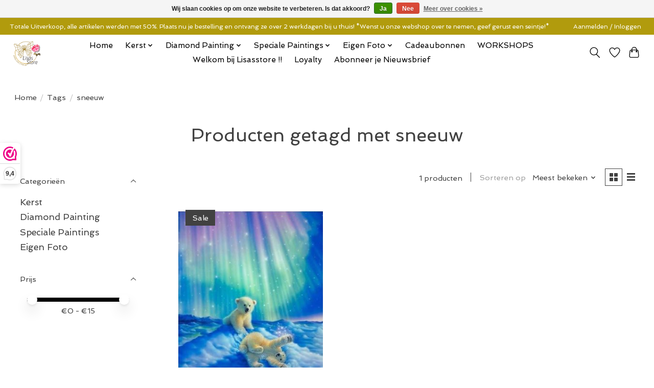

--- FILE ---
content_type: text/html;charset=utf-8
request_url: https://www.lisasstore.be/tags/sneeuw/
body_size: 10764
content:
<!DOCTYPE html>
<html lang="nl">
  <head>
    <meta charset="utf-8"/>
<!-- [START] 'blocks/head.rain' -->
<!--

  (c) 2008-2026 Lightspeed Netherlands B.V.
  http://www.lightspeedhq.com
  Generated: 21-01-2026 @ 12:28:19

-->
<link rel="canonical" href="https://www.lisasstore.be/tags/sneeuw/"/>
<link rel="alternate" href="https://www.lisasstore.be/index.rss" type="application/rss+xml" title="Nieuwe producten"/>
<link href="https://cdn.webshopapp.com/assets/cookielaw.css?2025-02-20" rel="stylesheet" type="text/css"/>
<meta name="robots" content="noodp,noydir"/>
<meta name="google-site-verification" content="UrY6fOVlD7ol6zQafeC7Os7hKuhD3Gjy2vkNp1CTA3E"/>
<meta property="og:url" content="https://www.lisasstore.be/tags/sneeuw/?source=facebook"/>
<meta property="og:site_name" content="LisasStore"/>
<meta property="og:title" content="sneeuw"/>
<meta property="og:description" content="Diamond Painting &amp; Accessoires totale uitverkoop; kom je slag slaan, alle diamond painting aan -50%"/>
<!--[if lt IE 9]>
<script src="https://cdn.webshopapp.com/assets/html5shiv.js?2025-02-20"></script>
<![endif]-->
<!-- [END] 'blocks/head.rain' -->
    <title>sneeuw - LisasStore</title>
    <meta name="description" content="Diamond Painting &amp; Accessoires totale uitverkoop; kom je slag slaan, alle diamond painting aan -50%" />
    <meta name="keywords" content="sneeuw, diamond painting, dp, losse steentjes, ronde steentjes, vierkante steentjes" />
    <meta http-equiv="X-UA-Compatible" content="IE=edge">
    <meta name="viewport" content="width=device-width, initial-scale=1">
    <meta name="apple-mobile-web-app-capable" content="yes">
    <meta name="apple-mobile-web-app-status-bar-style" content="black">
    
    <script>document.getElementsByTagName("html")[0].className += " js";</script>

    <link rel="shortcut icon" href="https://cdn.webshopapp.com/shops/338767/themes/174583/v/1328308/assets/favicon.png?20221117114238" type="image/x-icon" />
    <link href='//fonts.googleapis.com/css?family=Spinnaker:400,300,600&display=swap' rel='stylesheet' type='text/css'>
<link href='//fonts.googleapis.com/css?family=Spinnaker:400,300,600&display=swap' rel='stylesheet' type='text/css'>
    <link rel="stylesheet" href="https://cdn.webshopapp.com/assets/gui-2-0.css?2025-02-20" />
    <link rel="stylesheet" href="https://cdn.webshopapp.com/assets/gui-responsive-2-0.css?2025-02-20" />
    <link id="lightspeedframe" rel="stylesheet" href="https://cdn.webshopapp.com/shops/338767/themes/174583/assets/style.css?2025122123150520210104192718" />
    <!-- browsers not supporting CSS variables -->
    <script>
      if(!('CSS' in window) || !CSS.supports('color', 'var(--color-var)')) {var cfStyle = document.getElementById('lightspeedframe');if(cfStyle) {var href = cfStyle.getAttribute('href');href = href.replace('style.css', 'style-fallback.css');cfStyle.setAttribute('href', href);}}
    </script>
    <link rel="stylesheet" href="https://cdn.webshopapp.com/shops/338767/themes/174583/assets/settings.css?2025122123150520210104192718" />
    <link rel="stylesheet" href="https://cdn.webshopapp.com/shops/338767/themes/174583/assets/custom.css?2025122123150520210104192718" />

    <script src="https://cdn.webshopapp.com/assets/jquery-3-7-1.js?2025-02-20"></script>
    <script src="https://cdn.webshopapp.com/assets/jquery-ui-1-14-1.js?2025-02-20"></script>

  </head>
  <body>
    
          <header class="main-header main-header--mobile js-main-header position-relative">
  <div class="main-header__top-section">
    <div class="main-header__nav-grid justify-between@md container max-width-lg text-xs padding-y-xxs">
      <div>Totale Uitverkoop, alle artikelen werden met 50%. Plaats nu je bestelling en ontvang ze over 2 werkdagen bij u thuis!   *Wenst u onze webshop over te nemen, geef gerust een seintje!*</div>
      <ul class="main-header__list flex-grow flex-basis-0 justify-end@md display@md">        
                
                        <li class="main-header__item"><a href="https://www.lisasstore.be/account/" class="main-header__link" title="Mijn account">Aanmelden / Inloggen</a></li>
      </ul>
    </div>
  </div>
  <div class="main-header__mobile-content container max-width-lg">
          <a href="https://www.lisasstore.be/" class="main-header__logo" title="LisasStore">
        <img src="https://cdn.webshopapp.com/shops/338767/themes/174583/v/1307659/assets/logo.png?20220522210637" alt="LisasStore">
                <img src="https://cdn.webshopapp.com/shops/338767/themes/174583/v/1307659/assets/logo-white.png?20220522210637" class="main-header__logo-white" alt="LisasStore">
              </a>
        
    <div class="flex items-center">
            <a href="https://www.lisasstore.be/account/wishlist/" class="main-header__mobile-btn js-tab-focus">
        <svg class="icon" viewBox="0 0 24 25" fill="none"><title>Ga naar verlanglijst</title><path d="M11.3785 4.50387L12 5.42378L12.6215 4.50387C13.6598 2.96698 15.4376 1.94995 17.4545 1.94995C20.65 1.94995 23.232 4.49701 23.25 7.6084C23.2496 8.53335 22.927 9.71432 22.3056 11.056C21.689 12.3875 20.8022 13.8258 19.7333 15.249C17.6019 18.0872 14.7978 20.798 12.0932 22.4477L12 22.488L11.9068 22.4477C9.20215 20.798 6.3981 18.0872 4.26667 15.249C3.1978 13.8258 2.31101 12.3875 1.69437 11.056C1.07303 9.71436 0.750466 8.53342 0.75 7.60848C0.767924 4.49706 3.34993 1.94995 6.54545 1.94995C8.56242 1.94995 10.3402 2.96698 11.3785 4.50387Z" stroke="currentColor" stroke-width="1.5" fill="none"/></svg>
        <span class="sr-only">Verlanglijst</span>
      </a>
            <button class="reset main-header__mobile-btn js-tab-focus" aria-controls="cartDrawer">
        <svg class="icon" viewBox="0 0 24 25" fill="none"><title>Winkelwagen in-/uitschakelen</title><path d="M2.90171 9.65153C3.0797 8.00106 4.47293 6.75 6.13297 6.75H17.867C19.527 6.75 20.9203 8.00105 21.0982 9.65153L22.1767 19.6515C22.3839 21.5732 20.8783 23.25 18.9454 23.25H5.05454C3.1217 23.25 1.61603 21.5732 1.82328 19.6515L2.90171 9.65153Z" stroke="currentColor" stroke-width="1.5" fill="none"/>
        <path d="M7.19995 9.6001V5.7001C7.19995 2.88345 9.4833 0.600098 12.3 0.600098C15.1166 0.600098 17.4 2.88345 17.4 5.7001V9.6001" stroke="currentColor" stroke-width="1.5" fill="none"/>
        <circle cx="7.19996" cy="10.2001" r="1.8" fill="currentColor"/>
        <ellipse cx="17.4" cy="10.2001" rx="1.8" ry="1.8" fill="currentColor"/></svg>
        <span class="sr-only">Winkelwagen</span>
              </button>

      <button class="reset anim-menu-btn js-anim-menu-btn main-header__nav-control js-tab-focus" aria-label="Toggle menu">
        <i class="anim-menu-btn__icon anim-menu-btn__icon--close" aria-hidden="true"></i>
      </button>
    </div>
  </div>

  <div class="main-header__nav" role="navigation">
    <div class="main-header__nav-grid justify-between@md container max-width-lg">
      <div class="main-header__nav-logo-wrapper flex-shrink-0">
        
                  <a href="https://www.lisasstore.be/" class="main-header__logo" title="LisasStore">
            <img src="https://cdn.webshopapp.com/shops/338767/themes/174583/v/1307659/assets/logo.png?20220522210637" alt="LisasStore">
                        <img src="https://cdn.webshopapp.com/shops/338767/themes/174583/v/1307659/assets/logo-white.png?20220522210637" class="main-header__logo-white" alt="LisasStore">
                      </a>
              </div>
      
      <form action="https://www.lisasstore.be/search/" method="get" role="search" class="padding-y-md hide@md">
        <label class="sr-only" for="searchInputMobile">Zoeken</label>
        <input class="header-v3__nav-form-control form-control width-100%" value="" autocomplete="off" type="search" name="q" id="searchInputMobile" placeholder="Zoeken ...">
      </form>

      <ul class="main-header__list flex-grow flex-basis-0 flex-wrap justify-center@md">
        
                <li class="main-header__item">
          <a class="main-header__link" href="https://www.lisasstore.be/">Home</a>
        </li>
        
                <li class="main-header__item js-main-nav__item">
          <a class="main-header__link js-main-nav__control" href="https://www.lisasstore.be/kerst/">
            <span>Kerst</span>            <svg class="main-header__dropdown-icon icon" viewBox="0 0 16 16"><polygon fill="currentColor" points="8,11.4 2.6,6 4,4.6 8,8.6 12,4.6 13.4,6 "></polygon></svg>                        <i class="main-header__arrow-icon" aria-hidden="true">
              <svg class="icon" viewBox="0 0 16 16">
                <g class="icon__group" fill="none" stroke="currentColor" stroke-linecap="square" stroke-miterlimit="10" stroke-width="2">
                  <path d="M2 2l12 12" />
                  <path d="M14 2L2 14" />
                </g>
              </svg>
            </i>
                        
          </a>
                    <ul class="main-header__dropdown">
            <li class="main-header__dropdown-item"><a href="https://www.lisasstore.be/kerst/" class="main-header__dropdown-link hide@md">Alle Kerst</a></li>
                        <li class="main-header__dropdown-item">
              <a class="main-header__dropdown-link" href="https://www.lisasstore.be/kerst/staander/">
                staander
                                              </a>

                          </li>
                        <li class="main-header__dropdown-item">
              <a class="main-header__dropdown-link" href="https://www.lisasstore.be/kerst/kerstkaarten/">
                kerstkaarten
                                              </a>

                          </li>
                        <li class="main-header__dropdown-item">
              <a class="main-header__dropdown-link" href="https://www.lisasstore.be/kerst/kransen/">
                kransen
                                              </a>

                          </li>
                        <li class="main-header__dropdown-item">
              <a class="main-header__dropdown-link" href="https://www.lisasstore.be/kerst/diamond-painting/">
                diamond painting
                                              </a>

                          </li>
                        <li class="main-header__dropdown-item">
              <a class="main-header__dropdown-link" href="https://www.lisasstore.be/kerst/kersthangers/">
                Kersthangers
                                              </a>

                          </li>
                      </ul>
                  </li>
                <li class="main-header__item js-main-nav__item">
          <a class="main-header__link js-main-nav__control" href="https://www.lisasstore.be/diamond-painting/">
            <span>Diamond Painting</span>            <svg class="main-header__dropdown-icon icon" viewBox="0 0 16 16"><polygon fill="currentColor" points="8,11.4 2.6,6 4,4.6 8,8.6 12,4.6 13.4,6 "></polygon></svg>                        <i class="main-header__arrow-icon" aria-hidden="true">
              <svg class="icon" viewBox="0 0 16 16">
                <g class="icon__group" fill="none" stroke="currentColor" stroke-linecap="square" stroke-miterlimit="10" stroke-width="2">
                  <path d="M2 2l12 12" />
                  <path d="M14 2L2 14" />
                </g>
              </svg>
            </i>
                        
          </a>
                    <ul class="main-header__dropdown">
            <li class="main-header__dropdown-item"><a href="https://www.lisasstore.be/diamond-painting/" class="main-header__dropdown-link hide@md">Alle Diamond Painting</a></li>
                        <li class="main-header__dropdown-item">
              <a class="main-header__dropdown-link" href="https://www.lisasstore.be/diamond-painting/ab-diamond-painting/">
                AB Diamond Painting
                                              </a>

                          </li>
                        <li class="main-header__dropdown-item js-main-nav__item position-relative">
              <a class="main-header__dropdown-link js-main-nav__control flex justify-between " href="https://www.lisasstore.be/diamond-painting/accessoires/">
                Accessoires
                <svg class="dropdown__desktop-icon icon" aria-hidden="true" viewBox="0 0 12 12"><polyline stroke-width="1" stroke="currentColor" fill="none" stroke-linecap="round" stroke-linejoin="round" points="3.5 0.5 9.5 6 3.5 11.5"></polyline></svg>                                <i class="main-header__arrow-icon" aria-hidden="true">
                  <svg class="icon" viewBox="0 0 16 16">
                    <g class="icon__group" fill="none" stroke="currentColor" stroke-linecap="square" stroke-miterlimit="10" stroke-width="2">
                      <path d="M2 2l12 12" />
                      <path d="M14 2L2 14" />
                    </g>
                  </svg>
                </i>
                              </a>

                            <ul class="main-header__dropdown">
                <li><a href="https://www.lisasstore.be/diamond-painting/accessoires/" class="main-header__dropdown-link hide@md">Alle Accessoires</a></li>
                                <li><a class="main-header__dropdown-link" href="https://www.lisasstore.be/diamond-painting/accessoires/overige/">Overige</a></li>
                                <li><a class="main-header__dropdown-link" href="https://www.lisasstore.be/diamond-painting/accessoires/pennen/">Pennen</a></li>
                                <li><a class="main-header__dropdown-link" href="https://www.lisasstore.be/diamond-painting/accessoires/opbergmaterialen/">Opbergmaterialen</a></li>
                                <li><a class="main-header__dropdown-link" href="https://www.lisasstore.be/diamond-painting/accessoires/lichttablets-vergrootglazen/">Lichttablets, Vergrootglazen</a></li>
                              </ul>
                          </li>
                        <li class="main-header__dropdown-item">
              <a class="main-header__dropdown-link" href="https://www.lisasstore.be/diamond-painting/dieren/">
                Dieren
                                              </a>

                          </li>
                        <li class="main-header__dropdown-item">
              <a class="main-header__dropdown-link" href="https://www.lisasstore.be/diamond-painting/cartoons/">
                Cartoons
                                              </a>

                          </li>
                        <li class="main-header__dropdown-item">
              <a class="main-header__dropdown-link" href="https://www.lisasstore.be/diamond-painting/bloemen/">
                Bloemen
                                              </a>

                          </li>
                        <li class="main-header__dropdown-item">
              <a class="main-header__dropdown-link" href="https://www.lisasstore.be/diamond-painting/sterrenbeelden/">
                Sterrenbeelden
                                              </a>

                          </li>
                        <li class="main-header__dropdown-item">
              <a class="main-header__dropdown-link" href="https://www.lisasstore.be/diamond-painting/geboorte/">
                Geboorte
                                              </a>

                          </li>
                        <li class="main-header__dropdown-item js-main-nav__item position-relative">
              <a class="main-header__dropdown-link js-main-nav__control flex justify-between " href="https://www.lisasstore.be/diamond-painting/kids/">
                Kids
                <svg class="dropdown__desktop-icon icon" aria-hidden="true" viewBox="0 0 12 12"><polyline stroke-width="1" stroke="currentColor" fill="none" stroke-linecap="round" stroke-linejoin="round" points="3.5 0.5 9.5 6 3.5 11.5"></polyline></svg>                                <i class="main-header__arrow-icon" aria-hidden="true">
                  <svg class="icon" viewBox="0 0 16 16">
                    <g class="icon__group" fill="none" stroke="currentColor" stroke-linecap="square" stroke-miterlimit="10" stroke-width="2">
                      <path d="M2 2l12 12" />
                      <path d="M14 2L2 14" />
                    </g>
                  </svg>
                </i>
                              </a>

                            <ul class="main-header__dropdown">
                <li><a href="https://www.lisasstore.be/diamond-painting/kids/" class="main-header__dropdown-link hide@md">Alle Kids</a></li>
                                <li><a class="main-header__dropdown-link" href="https://www.lisasstore.be/diamond-painting/kids/mickey-minnie-mouse/">Mickey &amp; Minnie Mouse</a></li>
                              </ul>
                          </li>
                        <li class="main-header__dropdown-item">
              <a class="main-header__dropdown-link" href="https://www.lisasstore.be/diamond-painting/teksten/">
                Teksten
                                              </a>

                          </li>
                        <li class="main-header__dropdown-item js-main-nav__item position-relative">
              <a class="main-header__dropdown-link js-main-nav__control flex justify-between " href="https://www.lisasstore.be/diamond-painting/feestdagen/">
                Feestdagen
                <svg class="dropdown__desktop-icon icon" aria-hidden="true" viewBox="0 0 12 12"><polyline stroke-width="1" stroke="currentColor" fill="none" stroke-linecap="round" stroke-linejoin="round" points="3.5 0.5 9.5 6 3.5 11.5"></polyline></svg>                                <i class="main-header__arrow-icon" aria-hidden="true">
                  <svg class="icon" viewBox="0 0 16 16">
                    <g class="icon__group" fill="none" stroke="currentColor" stroke-linecap="square" stroke-miterlimit="10" stroke-width="2">
                      <path d="M2 2l12 12" />
                      <path d="M14 2L2 14" />
                    </g>
                  </svg>
                </i>
                              </a>

                            <ul class="main-header__dropdown">
                <li><a href="https://www.lisasstore.be/diamond-painting/feestdagen/" class="main-header__dropdown-link hide@md">Alle Feestdagen</a></li>
                                <li><a class="main-header__dropdown-link" href="https://www.lisasstore.be/diamond-painting/feestdagen/valentijn/">Valentijn</a></li>
                                <li><a class="main-header__dropdown-link" href="https://www.lisasstore.be/diamond-painting/feestdagen/pasen/">Pasen</a></li>
                                <li><a class="main-header__dropdown-link" href="https://www.lisasstore.be/diamond-painting/feestdagen/halloween/">Halloween</a></li>
                                <li><a class="main-header__dropdown-link" href="https://www.lisasstore.be/diamond-painting/feestdagen/kerst-en-nieuwjaar/">Kerst - en nieuwjaar</a></li>
                                <li><a class="main-header__dropdown-link" href="https://www.lisasstore.be/diamond-painting/feestdagen/carnaval/">Carnaval</a></li>
                              </ul>
                          </li>
                        <li class="main-header__dropdown-item">
              <a class="main-header__dropdown-link" href="https://www.lisasstore.be/diamond-painting/sport/">
                Sport
                                              </a>

                          </li>
                        <li class="main-header__dropdown-item">
              <a class="main-header__dropdown-link" href="https://www.lisasstore.be/diamond-painting/film-muziek/">
                Film &amp; Muziek
                                              </a>

                          </li>
                        <li class="main-header__dropdown-item">
              <a class="main-header__dropdown-link" href="https://www.lisasstore.be/diamond-painting/me-to-you/">
                Me to you
                                              </a>

                          </li>
                        <li class="main-header__dropdown-item">
              <a class="main-header__dropdown-link" href="https://www.lisasstore.be/diamond-painting/voertuigen/">
                Voertuigen
                                              </a>

                          </li>
                        <li class="main-header__dropdown-item">
              <a class="main-header__dropdown-link" href="https://www.lisasstore.be/diamond-painting/landschappen-uitzichten/">
                Landschappen - Uitzichten
                                              </a>

                          </li>
                        <li class="main-header__dropdown-item">
              <a class="main-header__dropdown-link" href="https://www.lisasstore.be/diamond-painting/eten-drinken/">
                Eten &amp; Drinken
                                              </a>

                          </li>
                        <li class="main-header__dropdown-item">
              <a class="main-header__dropdown-link" href="https://www.lisasstore.be/diamond-painting/religie/">
                Religie
                                              </a>

                          </li>
                        <li class="main-header__dropdown-item">
              <a class="main-header__dropdown-link" href="https://www.lisasstore.be/diamond-painting/meerluiken/">
                Meerluiken
                                              </a>

                          </li>
                        <li class="main-header__dropdown-item">
              <a class="main-header__dropdown-link" href="https://www.lisasstore.be/diamond-painting/overige/">
                Overige
                                              </a>

                          </li>
                        <li class="main-header__dropdown-item">
              <a class="main-header__dropdown-link" href="https://www.lisasstore.be/diamond-painting/losse-steentjes/">
                Losse Steentjes
                                              </a>

                          </li>
                      </ul>
                  </li>
                <li class="main-header__item js-main-nav__item">
          <a class="main-header__link js-main-nav__control" href="https://www.lisasstore.be/speciale-paintings/">
            <span>Speciale Paintings</span>            <svg class="main-header__dropdown-icon icon" viewBox="0 0 16 16"><polygon fill="currentColor" points="8,11.4 2.6,6 4,4.6 8,8.6 12,4.6 13.4,6 "></polygon></svg>                        <i class="main-header__arrow-icon" aria-hidden="true">
              <svg class="icon" viewBox="0 0 16 16">
                <g class="icon__group" fill="none" stroke="currentColor" stroke-linecap="square" stroke-miterlimit="10" stroke-width="2">
                  <path d="M2 2l12 12" />
                  <path d="M14 2L2 14" />
                </g>
              </svg>
            </i>
                        
          </a>
                    <ul class="main-header__dropdown">
            <li class="main-header__dropdown-item"><a href="https://www.lisasstore.be/speciale-paintings/" class="main-header__dropdown-link hide@md">Alle Speciale Paintings</a></li>
                        <li class="main-header__dropdown-item">
              <a class="main-header__dropdown-link" href="https://www.lisasstore.be/speciale-paintings/3d-artikelen/">
                3D artikelen
                                              </a>

                          </li>
                        <li class="main-header__dropdown-item">
              <a class="main-header__dropdown-link" href="https://www.lisasstore.be/speciale-paintings/boekenwijzers/">
                Boekenwijzers
                                              </a>

                          </li>
                        <li class="main-header__dropdown-item">
              <a class="main-header__dropdown-link" href="https://www.lisasstore.be/speciale-paintings/brillenzakje/">
                Brillenzakje
                                              </a>

                          </li>
                        <li class="main-header__dropdown-item">
              <a class="main-header__dropdown-link" href="https://www.lisasstore.be/speciale-paintings/handtas/">
                Handtas
                                              </a>

                          </li>
                        <li class="main-header__dropdown-item">
              <a class="main-header__dropdown-link" href="https://www.lisasstore.be/speciale-paintings/klokken/">
                Klokken
                                              </a>

                          </li>
                        <li class="main-header__dropdown-item">
              <a class="main-header__dropdown-link" href="https://www.lisasstore.be/speciale-paintings/kransen/">
                Kransen
                                              </a>

                          </li>
                        <li class="main-header__dropdown-item">
              <a class="main-header__dropdown-link" href="https://www.lisasstore.be/speciale-paintings/led-diamond-painting/">
                Led Diamond Painting
                                              </a>

                          </li>
                        <li class="main-header__dropdown-item">
              <a class="main-header__dropdown-link" href="https://www.lisasstore.be/speciale-paintings/maskers/">
                Maskers
                                              </a>

                          </li>
                        <li class="main-header__dropdown-item">
              <a class="main-header__dropdown-link" href="https://www.lisasstore.be/speciale-paintings/opbergdozen/">
                Opbergdozen
                                              </a>

                          </li>
                        <li class="main-header__dropdown-item">
              <a class="main-header__dropdown-link" href="https://www.lisasstore.be/speciale-paintings/onderzetter/">
                Onderzetter
                                              </a>

                          </li>
                        <li class="main-header__dropdown-item">
              <a class="main-header__dropdown-link" href="https://www.lisasstore.be/speciale-paintings/overige/">
                Overige
                                              </a>

                          </li>
                        <li class="main-header__dropdown-item">
              <a class="main-header__dropdown-link" href="https://www.lisasstore.be/speciale-paintings/sleutelhangers/">
                Sleutelhangers
                                              </a>

                          </li>
                        <li class="main-header__dropdown-item">
              <a class="main-header__dropdown-link" href="https://www.lisasstore.be/speciale-paintings/spaarpot/">
                Spaarpot
                                              </a>

                          </li>
                        <li class="main-header__dropdown-item">
              <a class="main-header__dropdown-link" href="https://www.lisasstore.be/speciale-paintings/stickers/">
                Stickers
                                              </a>

                          </li>
                        <li class="main-header__dropdown-item">
              <a class="main-header__dropdown-link" href="https://www.lisasstore.be/speciale-paintings/wenskaarten/">
                Wenskaarten
                                              </a>

                          </li>
                        <li class="main-header__dropdown-item">
              <a class="main-header__dropdown-link" href="https://www.lisasstore.be/speciale-paintings/wanddecoratie/">
                Wanddecoratie
                                              </a>

                          </li>
                        <li class="main-header__dropdown-item">
              <a class="main-header__dropdown-link" href="https://www.lisasstore.be/speciale-paintings/zakdoekendozen/">
                Zakdoekendozen
                                              </a>

                          </li>
                      </ul>
                  </li>
                <li class="main-header__item js-main-nav__item">
          <a class="main-header__link js-main-nav__control" href="https://www.lisasstore.be/eigen-foto/">
            <span>Eigen Foto</span>            <svg class="main-header__dropdown-icon icon" viewBox="0 0 16 16"><polygon fill="currentColor" points="8,11.4 2.6,6 4,4.6 8,8.6 12,4.6 13.4,6 "></polygon></svg>                        <i class="main-header__arrow-icon" aria-hidden="true">
              <svg class="icon" viewBox="0 0 16 16">
                <g class="icon__group" fill="none" stroke="currentColor" stroke-linecap="square" stroke-miterlimit="10" stroke-width="2">
                  <path d="M2 2l12 12" />
                  <path d="M14 2L2 14" />
                </g>
              </svg>
            </i>
                        
          </a>
                    <ul class="main-header__dropdown">
            <li class="main-header__dropdown-item"><a href="https://www.lisasstore.be/eigen-foto/" class="main-header__dropdown-link hide@md">Alle Eigen Foto</a></li>
                        <li class="main-header__dropdown-item">
              <a class="main-header__dropdown-link" href="https://www.lisasstore.be/eigen-foto/naamfoto/">
                Naamfoto
                                              </a>

                          </li>
                        <li class="main-header__dropdown-item">
              <a class="main-header__dropdown-link" href="https://www.lisasstore.be/eigen-foto/eigen-foto/">
                Eigen Foto
                                              </a>

                          </li>
                      </ul>
                  </li>
        
                <li class="main-header__item">
            <a class="main-header__link" href="https://www.lisasstore.be/giftcard/" >Cadeaubonnen</a>
        </li>
        
                              <li class="main-header__item">
              <a class="main-header__link" href="https://www.lisasstore.be/blogs/workshops/">WORKSHOPS</a>
            </li>
                      <li class="main-header__item">
              <a class="main-header__link" href="https://www.lisasstore.be/blogs/welkom-bij-lisasstore/">Welkom bij Lisasstore !!</a>
            </li>
                  
                          
                  <li class="main-header__item">
            <a class="main-header__link" href="https://www.lisasstore.be/" target="_blank">
              Loyalty
            </a>
          </li>
                  <li class="main-header__item">
            <a class="main-header__link" href="https://purple-lion-94288.myflodesk.com/q73kt97dfm" target="_blank">
              Abonneer je Nieuwsbrief
            </a>
          </li>
                
        <li class="main-header__item hide@md">
          <ul class="main-header__list main-header__list--mobile-items">        
            
                                    <li class="main-header__item"><a href="https://www.lisasstore.be/account/" class="main-header__link" title="Mijn account">Aanmelden / Inloggen</a></li>
          </ul>
        </li>
        
      </ul>

      <ul class="main-header__list flex-shrink-0 justify-end@md display@md">
        <li class="main-header__item">
          
          <button class="reset switch-icon main-header__link main-header__link--icon js-toggle-search js-switch-icon js-tab-focus" aria-label="Toggle icon">
            <svg class="icon switch-icon__icon--a" viewBox="0 0 24 25"><title>Zoeken in-/uitschakelen</title><path fill-rule="evenodd" clip-rule="evenodd" d="M17.6032 9.55171C17.6032 13.6671 14.267 17.0033 10.1516 17.0033C6.03621 17.0033 2.70001 13.6671 2.70001 9.55171C2.70001 5.4363 6.03621 2.1001 10.1516 2.1001C14.267 2.1001 17.6032 5.4363 17.6032 9.55171ZM15.2499 16.9106C13.8031 17.9148 12.0461 18.5033 10.1516 18.5033C5.20779 18.5033 1.20001 14.4955 1.20001 9.55171C1.20001 4.60787 5.20779 0.600098 10.1516 0.600098C15.0955 0.600098 19.1032 4.60787 19.1032 9.55171C19.1032 12.0591 18.0724 14.3257 16.4113 15.9507L23.2916 22.8311C23.5845 23.1239 23.5845 23.5988 23.2916 23.8917C22.9987 24.1846 22.5239 24.1846 22.231 23.8917L15.2499 16.9106Z" fill="currentColor"/></svg>

            <svg class="icon switch-icon__icon--b" viewBox="0 0 32 32"><title>Zoeken in-/uitschakelen</title><g fill="none" stroke="currentColor" stroke-miterlimit="10" stroke-linecap="round" stroke-linejoin="round" stroke-width="2"><line x1="27" y1="5" x2="5" y2="27"></line><line x1="27" y1="27" x2="5" y2="5"></line></g></svg>
          </button>

        </li>
                <li class="main-header__item">
          <a href="https://www.lisasstore.be/account/wishlist/" class="main-header__link main-header__link--icon">
            <svg class="icon" viewBox="0 0 24 25" fill="none"><title>Ga naar verlanglijst</title><path d="M11.3785 4.50387L12 5.42378L12.6215 4.50387C13.6598 2.96698 15.4376 1.94995 17.4545 1.94995C20.65 1.94995 23.232 4.49701 23.25 7.6084C23.2496 8.53335 22.927 9.71432 22.3056 11.056C21.689 12.3875 20.8022 13.8258 19.7333 15.249C17.6019 18.0872 14.7978 20.798 12.0932 22.4477L12 22.488L11.9068 22.4477C9.20215 20.798 6.3981 18.0872 4.26667 15.249C3.1978 13.8258 2.31101 12.3875 1.69437 11.056C1.07303 9.71436 0.750466 8.53342 0.75 7.60848C0.767924 4.49706 3.34993 1.94995 6.54545 1.94995C8.56242 1.94995 10.3402 2.96698 11.3785 4.50387Z" stroke="currentColor" stroke-width="1.5" fill="none"/></svg>
            <span class="sr-only">Verlanglijst</span>
          </a>
        </li>
                <li class="main-header__item">
          <a href="#0" class="main-header__link main-header__link--icon" aria-controls="cartDrawer">
            <svg class="icon" viewBox="0 0 24 25" fill="none"><title>Winkelwagen in-/uitschakelen</title><path d="M2.90171 9.65153C3.0797 8.00106 4.47293 6.75 6.13297 6.75H17.867C19.527 6.75 20.9203 8.00105 21.0982 9.65153L22.1767 19.6515C22.3839 21.5732 20.8783 23.25 18.9454 23.25H5.05454C3.1217 23.25 1.61603 21.5732 1.82328 19.6515L2.90171 9.65153Z" stroke="currentColor" stroke-width="1.5" fill="none"/>
            <path d="M7.19995 9.6001V5.7001C7.19995 2.88345 9.4833 0.600098 12.3 0.600098C15.1166 0.600098 17.4 2.88345 17.4 5.7001V9.6001" stroke="currentColor" stroke-width="1.5" fill="none"/>
            <circle cx="7.19996" cy="10.2001" r="1.8" fill="currentColor"/>
            <ellipse cx="17.4" cy="10.2001" rx="1.8" ry="1.8" fill="currentColor"/></svg>
            <span class="sr-only">Winkelwagen</span>
                      </a>
        </li>
      </ul>
      
    	<div class="main-header__search-form bg">
        <form action="https://www.lisasstore.be/search/" method="get" role="search" class="container max-width-lg">
          <label class="sr-only" for="searchInput">Zoeken</label>
          <input class="header-v3__nav-form-control form-control width-100%" value="" autocomplete="off" type="search" name="q" id="searchInput" placeholder="Zoeken ...">
        </form>
      </div>
      
    </div>
  </div>
</header>

<div class="drawer dr-cart js-drawer" id="cartDrawer">
  <div class="drawer__content bg shadow-md flex flex-column" role="alertdialog" aria-labelledby="drawer-cart-title">
    <header class="flex items-center justify-between flex-shrink-0 padding-x-md padding-y-md">
      <h1 id="drawer-cart-title" class="text-base text-truncate">Winkelwagen</h1>

      <button class="reset drawer__close-btn js-drawer__close js-tab-focus">
        <svg class="icon icon--xs" viewBox="0 0 16 16"><title>Winkelwagenpaneel sluiten</title><g stroke-width="2" stroke="currentColor" fill="none" stroke-linecap="round" stroke-linejoin="round" stroke-miterlimit="10"><line x1="13.5" y1="2.5" x2="2.5" y2="13.5"></line><line x1="2.5" y1="2.5" x2="13.5" y2="13.5"></line></g></svg>
      </button>
    </header>

    <div class="drawer__body padding-x-md padding-bottom-sm js-drawer__body">
            <p class="margin-y-xxxl color-contrast-medium text-sm text-center">Je winkelwagen is momenteel leeg</p>
          </div>

    <footer class="padding-x-md padding-y-md flex-shrink-0">
      <p class="text-sm text-center color-contrast-medium margin-bottom-sm">Betaal veilig met:</p>
      <p class="text-sm flex flex-wrap gap-xs text-xs@md justify-center">
                  <a href="https://www.lisasstore.be/service/payment-methods/" title="Cash">
            <img src="https://cdn.webshopapp.com/assets/icon-payment-cash.png?2025-02-20" alt="Cash" height="16" />
          </a>
                  <a href="https://www.lisasstore.be/service/payment-methods/" title="iDEAL">
            <img src="https://cdn.webshopapp.com/assets/icon-payment-ideal.png?2025-02-20" alt="iDEAL" height="16" />
          </a>
                  <a href="https://www.lisasstore.be/service/payment-methods/" title="PayPal">
            <img src="https://cdn.webshopapp.com/assets/icon-payment-paypal.png?2025-02-20" alt="PayPal" height="16" />
          </a>
                  <a href="https://www.lisasstore.be/service/payment-methods/" title="Visa">
            <img src="https://cdn.webshopapp.com/assets/icon-payment-visa.png?2025-02-20" alt="Visa" height="16" />
          </a>
                  <a href="https://www.lisasstore.be/service/payment-methods/" title="Bancontact">
            <img src="https://cdn.webshopapp.com/assets/icon-payment-mistercash.png?2025-02-20" alt="Bancontact" height="16" />
          </a>
                  <a href="https://www.lisasstore.be/service/payment-methods/" title="Maestro">
            <img src="https://cdn.webshopapp.com/assets/icon-payment-maestro.png?2025-02-20" alt="Maestro" height="16" />
          </a>
                  <a href="https://www.lisasstore.be/service/payment-methods/" title="Belfius">
            <img src="https://cdn.webshopapp.com/assets/icon-payment-belfius.png?2025-02-20" alt="Belfius" height="16" />
          </a>
                  <a href="https://www.lisasstore.be/service/payment-methods/" title="KBC">
            <img src="https://cdn.webshopapp.com/assets/icon-payment-kbc.png?2025-02-20" alt="KBC" height="16" />
          </a>
                  <a href="https://www.lisasstore.be/service/payment-methods/" title="MasterCard">
            <img src="https://cdn.webshopapp.com/assets/icon-payment-mastercard.png?2025-02-20" alt="MasterCard" height="16" />
          </a>
              </p>
    </footer>
  </div>
</div>            <section class="collection-page__intro container max-width-lg">
  <div class="padding-y-lg">
    <nav class="breadcrumbs text-sm" aria-label="Breadcrumbs">
  <ol class="flex flex-wrap gap-xxs">
    <li class="breadcrumbs__item">
    	<a href="https://www.lisasstore.be/" class="color-inherit text-underline-hover">Home</a>
      <span class="color-contrast-low margin-left-xxs" aria-hidden="true">/</span>
    </li>
        <li class="breadcrumbs__item">
            <a href="https://www.lisasstore.be/tags/" class="color-inherit text-underline-hover">Tags</a>
      <span class="color-contrast-low margin-left-xxs" aria-hidden="true">/</span>
          </li>
        <li class="breadcrumbs__item" aria-current="page">
            sneeuw
          </li>
      </ol>
</nav>  </div>
  
  <h1 class="text-center">Producten getagd met sneeuw</h1>

  </section>

<section class="collection-page__content padding-y-lg">
  <div class="container max-width-lg">
    <div class="margin-bottom-md hide@md no-js:is-hidden">
      <button class="btn btn--subtle width-100%" aria-controls="filter-panel">Filters weergeven</button>
    </div>
  
    <div class="flex@md">
      <aside class="sidebar sidebar--collection-filters sidebar--colection-filters sidebar--static@md js-sidebar" data-static-class="sidebar--sticky-on-desktop" id="filter-panel" aria-labelledby="filter-panel-title">
        <div class="sidebar__panel">
          <header class="sidebar__header z-index-2">
            <h1 class="text-md text-truncate" id="filter-panel-title">Filters</h1>
      
            <button class="reset sidebar__close-btn js-sidebar__close-btn js-tab-focus">
              <svg class="icon" viewBox="0 0 16 16"><title>Paneel sluiten</title><g stroke-width="1" stroke="currentColor" fill="none" stroke-linecap="round" stroke-linejoin="round" stroke-miterlimit="10"><line x1="13.5" y1="2.5" x2="2.5" y2="13.5"></line><line x1="2.5" y1="2.5" x2="13.5" y2="13.5"></line></g></svg>
            </button>
          </header>
      		
          <form action="https://www.lisasstore.be/tags/sneeuw/" method="get" class="position-relative z-index-1">
            <input type="hidden" name="mode" value="grid" id="filter_form_mode" />
            <input type="hidden" name="limit" value="15" id="filter_form_limit" />
            <input type="hidden" name="sort" value="popular" id="filter_form_sort" />

            <ul class="accordion js-accordion">
                            <li class="accordion__item accordion__item--is-open js-accordion__item">
                <button class="reset accordion__header padding-y-sm padding-x-md padding-x-xs@md js-tab-focus" type="button">
                  <div>
                    <div class="text-sm@md">Categorieën</div>
                  </div>

                  <svg class="icon accordion__icon-arrow no-js:is-hidden" viewBox="0 0 16 16" aria-hidden="true">
                    <g class="icon__group" fill="none" stroke="currentColor" stroke-linecap="square" stroke-miterlimit="10">
                      <path d="M2 2l12 12" />
                      <path d="M14 2L2 14" />
                    </g>
                  </svg>
                </button>
            
                <div class="accordion__panel js-accordion__panel">
                  <div class="padding-top-xxxs padding-x-md padding-bottom-md padding-x-xs@md">
                    <ul class="filter__categories flex flex-column gap-xxs">
                                            <li class="filter-categories__item">
                        <a href="https://www.lisasstore.be/kerst/" class="color-inherit text-underline-hover">Kerst</a>
                        
                                              </li>
                                            <li class="filter-categories__item">
                        <a href="https://www.lisasstore.be/diamond-painting/" class="color-inherit text-underline-hover">Diamond Painting</a>
                        
                                              </li>
                                            <li class="filter-categories__item">
                        <a href="https://www.lisasstore.be/speciale-paintings/" class="color-inherit text-underline-hover">Speciale Paintings</a>
                        
                                              </li>
                                            <li class="filter-categories__item">
                        <a href="https://www.lisasstore.be/eigen-foto/" class="color-inherit text-underline-hover">Eigen Foto</a>
                        
                                              </li>
                                          </ul>
                  </div>
                </div>
              </li>
                            
                            
                          
              <li class="accordion__item accordion__item--is-open accordion__item--is-open js-accordion__item">
                <button class="reset accordion__header padding-y-sm padding-x-md padding-x-xs@md js-tab-focus" type="button">
                  <div>
                    <div class="text-sm@md">Prijs</div>
                  </div>

                  <svg class="icon accordion__icon-arrow no-js:is-hidden" viewBox="0 0 16 16" aria-hidden="true">
                    <g class="icon__group" fill="none" stroke="currentColor" stroke-linecap="square" stroke-miterlimit="10">
                      <path d="M2 2l12 12" />
                      <path d="M14 2L2 14" />
                    </g>
                  </svg>
                </button>
            
                <div class="accordion__panel js-accordion__panel">
                  <div class="padding-top-xxxs padding-x-md padding-bottom-md padding-x-xs@md flex justify-center">
                    <div class="slider slider--multi-value js-slider">
                      <div class="slider__range">
                        <label class="sr-only" for="slider-min-value">Minimale prijswaarde</label>
                        <input class="slider__input" type="range" id="slider-min-value" name="min" min="0" max="15" step="1" value="0" onchange="this.form.submit()">
                      </div>
                  
                      <div class="slider__range">
                        <label class="sr-only" for="slider-max-value"> Price maximum value</label>
                        <input class="slider__input" type="range" id="slider-max-value" name="max" min="0" max="15" step="1" value="15" onchange="this.form.submit()">
                      </div>
                  
                      <div class="margin-top-xs text-center text-sm" aria-hidden="true">
                        <span class="slider__value">€<span class="js-slider__value">0</span> - €<span class="js-slider__value">15</span></span>
                      </div>
                    </div>
                  </div>
                </div>
              </li>
          
            </ul>
          </form>
        </div>
      </aside>
      
      <main class="flex-grow padding-left-xl@md">
        <form action="https://www.lisasstore.be/tags/sneeuw/" method="get" class="flex gap-sm items-center justify-end margin-bottom-sm">
          <input type="hidden" name="min" value="0" id="filter_form_min" />
          <input type="hidden" name="max" value="15" id="filter_form_max" />
          <input type="hidden" name="brand" value="0" id="filter_form_brand" />
          <input type="hidden" name="limit" value="15" id="filter_form_limit" />
                    
          <p class="text-sm">1 producten</p>

          <div class="separator"></div>

          <div class="flex items-baseline">
            <label class="text-sm color-contrast-medium margin-right-sm" for="select-sorting">Sorteren op</label>

            <div class="select inline-block js-select" data-trigger-class="reset text-sm text-underline-hover inline-flex items-center cursor-pointer js-tab-focus">
              <select name="sort" id="select-sorting" onchange="this.form.submit()">
                                  <option value="popular" selected="selected">Meest bekeken</option>
                                  <option value="newest">Nieuwste producten</option>
                                  <option value="lowest">Laagste prijs</option>
                                  <option value="highest">Hoogste prijs</option>
                                  <option value="asc">Naam oplopend</option>
                                  <option value="desc">Naam aflopend</option>
                              </select>

              <svg class="icon icon--xxs margin-left-xxxs" aria-hidden="true" viewBox="0 0 16 16"><polygon fill="currentColor" points="8,11.4 2.6,6 4,4.6 8,8.6 12,4.6 13.4,6 "></polygon></svg>
            </div>
          </div>

          <div class="btns btns--radio btns--grid-layout js-grid-switch__controller">
            <div>
              <input type="radio" name="mode" id="radio-grid" value="grid" checked onchange="this.form.submit()">
              <label class="btns__btn btns__btn--icon" for="radio-grid">
                <svg class="icon icon--xs" viewBox="0 0 16 16">
                  <title>Rasterweergave</title>
                  <g>
                    <path d="M6,0H1C0.4,0,0,0.4,0,1v5c0,0.6,0.4,1,1,1h5c0.6,0,1-0.4,1-1V1C7,0.4,6.6,0,6,0z"></path>
                    <path d="M15,0h-5C9.4,0,9,0.4,9,1v5c0,0.6,0.4,1,1,1h5c0.6,0,1-0.4,1-1V1C16,0.4,15.6,0,15,0z"></path>
                    <path d="M6,9H1c-0.6,0-1,0.4-1,1v5c0,0.6,0.4,1,1,1h5c0.6,0,1-0.4,1-1v-5C7,9.4,6.6,9,6,9z"></path>
                    <path d="M15,9h-5c-0.6,0-1,0.4-1,1v5c0,0.6,0.4,1,1,1h5c0.6,0,1-0.4,1-1v-5C16,9.4,15.6,9,15,9z"></path>
                  </g>
                </svg>
              </label>
            </div>

            <div>
              <input type="radio" name="mode" id="radio-list" value="list" onchange="this.form.submit()">
              <label class="btns__btn btns__btn--icon" for="radio-list">
                <svg class="icon icon--xs" viewBox="0 0 16 16">
                  <title>Lijstweergave</title>
                  <g>
                    <rect width="16" height="3"></rect>
                    <rect y="6" width="16" height="3"></rect>
                    <rect y="12" width="16" height="3"></rect>
                  </g>
                </svg>
              </label>
            </div>
          </div>
        </form>

        <div>
                    <ul class="grid gap-md">
                    <li class="col-6 col-4@md">
                  
  

<div class="prod-card">

    <span class="prod-card__badge">Sale</span>
  
  <div class="prod-card__img-wrapper">
    <a href="https://www.lisasstore.be/ijsbeertjes-spelend-in-de-sneeuw.html" class="prod-card__img-link" aria-label="Ijsbeertjes spelend in de sneeuw">
      <figure class="media-wrapper media-wrapper--3:4 bg-contrast-lower">
                <img src="https://cdn.webshopapp.com/shops/338767/files/421668491/150x200x2/ijsbeertjes-spelend-in-de-sneeuw.jpg" 
             sizes="(min-width: 400px) 300px, 150px"
             srcset="https://cdn.webshopapp.com/shops/338767/files/421668491/150x200x2/ijsbeertjes-spelend-in-de-sneeuw.jpg 150w,
                     https://cdn.webshopapp.com/shops/338767/files/421668491/300x400x2/ijsbeertjes-spelend-in-de-sneeuw.jpg 300w,
                     https://cdn.webshopapp.com/shops/338767/files/421668491/600x800x2/ijsbeertjes-spelend-in-de-sneeuw.jpg 600w" 
             alt="Ijsbeertjes spelend in de sneeuw" 
             title="Ijsbeertjes spelend in de sneeuw" />
              </figure>
    </a>
                <a href="https://www.lisasstore.be/ijsbeertjes-spelend-in-de-sneeuw.html" class="btn prod-card__action-button">Meer opties</a>
              
        <a href="https://www.lisasstore.be/account/wishlistAdd/140897661/?variant_id=278173243" class="btn btn--icon prod-card__wishlist">
      <svg class="icon" viewBox="0 0 24 25" fill="none"><title>Aan verlanglijst toevoegen</title><path d="M11.3785 4.50387L12 5.42378L12.6215 4.50387C13.6598 2.96698 15.4376 1.94995 17.4545 1.94995C20.65 1.94995 23.232 4.49701 23.25 7.6084C23.2496 8.53335 22.927 9.71432 22.3056 11.056C21.689 12.3875 20.8022 13.8258 19.7333 15.249C17.6019 18.0872 14.7978 20.798 12.0932 22.4477L12 22.488L11.9068 22.4477C9.20215 20.798 6.3981 18.0872 4.26667 15.249C3.1978 13.8258 2.31101 12.3875 1.69437 11.056C1.07303 9.71436 0.750466 8.53342 0.75 7.60848C0.767924 4.49706 3.34993 1.94995 6.54545 1.94995C8.56242 1.94995 10.3402 2.96698 11.3785 4.50387Z" stroke="black" stroke-width="1.5" fill="none"/></svg>
    </a>
      </div>

  <div class="padding-sm text-center">
    <h1 class="text-base margin-bottom-xs">
      <a href="https://www.lisasstore.be/ijsbeertjes-spelend-in-de-sneeuw.html" class="product-card__title">
                Ijsbeertjes spelend in de sneeuw
              </a>
    </h1>

    <div class="margin-bottom-xs">          
      <ins class="prod-card__price">€13,50</ins>
    	      <del class="prod-card__old-price">€27,00</del> 
            
                </div>
  </div>
</div>

        	</li>
                    </ul>
          
          					          
                  </div>
      </main>
    </div>
  </div>
</section>


<section class="container max-width-lg">
  <div class="col-md-2 sidebar" role="complementary">

    			<div class="row" role="navigation" aria-label="Categorieën">
				<ul>
  				    				<li class="item">
              <span class="arrow"></span>
              <a href="https://www.lisasstore.be/kerst/" class="itemLink"  title="Kerst">
                Kerst               </a>

                  				</li>
  				    				<li class="item">
              <span class="arrow"></span>
              <a href="https://www.lisasstore.be/diamond-painting/" class="itemLink"  title="Diamond Painting">
                Diamond Painting               </a>

                  				</li>
  				    				<li class="item">
              <span class="arrow"></span>
              <a href="https://www.lisasstore.be/speciale-paintings/" class="itemLink"  title="Speciale Paintings">
                Speciale Paintings               </a>

                  				</li>
  				    				<li class="item">
              <span class="arrow"></span>
              <a href="https://www.lisasstore.be/eigen-foto/" class="itemLink"  title="Eigen Foto">
                Eigen Foto               </a>

                  				</li>
  				  			</ul>
      </div>
		  </div>
</section>      <footer class="main-footer border-top">   
  <div class="container max-width-lg">

        <div class="main-footer__content padding-y-xl grid gap-md">
      <div class="col-8@lg">
        <div class="grid gap-md">
          <div class="col-6@xs col-3@md">
                        <img src="https://cdn.webshopapp.com/shops/338767/themes/174583/v/1307659/assets/logo.png?20220522210637" class="footer-logo margin-bottom-md" alt="LisasStore">
                        
                        <div class="main-footer__text text-component margin-bottom-md text-sm">Voor geest & Lichaam</div>
            
            <div class="main-footer__social-list flex flex-wrap gap-sm text-sm@md">
                            <a class="main-footer__social-btn" href="https://www.instagram.com/Lisasstores/" target="_blank">
                <svg class="icon" viewBox="0 0 16 16"><title>Volg ons op Instagram</title><g><circle fill="currentColor" cx="12.145" cy="3.892" r="0.96"></circle> <path d="M8,12c-2.206,0-4-1.794-4-4s1.794-4,4-4s4,1.794,4,4S10.206,12,8,12z M8,6C6.897,6,6,6.897,6,8 s0.897,2,2,2s2-0.897,2-2S9.103,6,8,6z"></path> <path fill="currentColor" d="M12,16H4c-2.056,0-4-1.944-4-4V4c0-2.056,1.944-4,4-4h8c2.056,0,4,1.944,4,4v8C16,14.056,14.056,16,12,16z M4,2C3.065,2,2,3.065,2,4v8c0,0.953,1.047,2,2,2h8c0.935,0,2-1.065,2-2V4c0-0.935-1.065-2-2-2H4z"></path></g></svg>
              </a>
                            
                            <a class="main-footer__social-btn" href="https://www.facebook.com/Lisasstores/" target="_blank">
                <svg class="icon" viewBox="0 0 16 16"><title>Volg ons op Facebook</title><g><path d="M16,8.048a8,8,0,1,0-9.25,7.9V10.36H4.719V8.048H6.75V6.285A2.822,2.822,0,0,1,9.771,3.173a12.2,12.2,0,0,1,1.791.156V5.3H10.554a1.155,1.155,0,0,0-1.3,1.25v1.5h2.219l-.355,2.312H9.25v5.591A8,8,0,0,0,16,8.048Z"></path></g></svg>
              </a>
                            
                            
                            <a class="main-footer__social-btn" href="https://www.Pinterest.com/Lisasstores/" target="_blank">
                <svg class="icon" viewBox="0 0 16 16"><title>Volg ons op Pinterest</title><g><path d="M8,0C3.6,0,0,3.6,0,8c0,3.4,2.1,6.3,5.1,7.4c-0.1-0.6-0.1-1.6,0-2.3c0.1-0.6,0.9-4,0.9-4S5.8,8.7,5.8,8 C5.8,6.9,6.5,6,7.3,6c0.7,0,1,0.5,1,1.1c0,0.7-0.4,1.7-0.7,2.7c-0.2,0.8,0.4,1.4,1.2,1.4c1.4,0,2.5-1.5,2.5-3.7 c0-1.9-1.4-3.3-3.3-3.3c-2.3,0-3.6,1.7-3.6,3.5c0,0.7,0.3,1.4,0.6,1.8C5,9.7,5,9.8,5,9.9c-0.1,0.3-0.2,0.8-0.2,0.9 c0,0.1-0.1,0.2-0.3,0.1c-1-0.5-1.6-1.9-1.6-3.1C2.9,5.3,4.7,3,8.2,3c2.8,0,4.9,2,4.9,4.6c0,2.8-1.7,5-4.2,5c-0.8,0-1.6-0.4-1.8-0.9 c0,0-0.4,1.5-0.5,1.9c-0.2,0.7-0.7,1.6-1,2.1C6.4,15.9,7.2,16,8,16c4.4,0,8-3.6,8-8C16,3.6,12.4,0,8,0z"></path></g></svg>
              </a>
                      
                            <a class="main-footer__social-btn" href="https://www.youtube.com/@lisasstore733" target="_blank">
                <svg class="icon" viewBox="0 0 16 16"><title>Volg ons op YouTube</title><g><path d="M15.8,4.8c-0.2-1.3-0.8-2.2-2.2-2.4C11.4,2,8,2,8,2S4.6,2,2.4,2.4C1,2.6,0.3,3.5,0.2,4.8C0,6.1,0,8,0,8 s0,1.9,0.2,3.2c0.2,1.3,0.8,2.2,2.2,2.4C4.6,14,8,14,8,14s3.4,0,5.6-0.4c1.4-0.3,2-1.1,2.2-2.4C16,9.9,16,8,16,8S16,6.1,15.8,4.8z M6,11V5l5,3L6,11z"></path></g></svg>
              </a>
                          </div>
          </div>

                              <div class="col-6@xs col-3@md">
            <h4 class="margin-bottom-xs text-md@md">Categorieën</h4>
            <ul class="grid gap-xs text-sm@md">
                            <li><a class="main-footer__link" href="https://www.lisasstore.be/kerst/">Kerst</a></li>
                            <li><a class="main-footer__link" href="https://www.lisasstore.be/diamond-painting/">Diamond Painting</a></li>
                            <li><a class="main-footer__link" href="https://www.lisasstore.be/speciale-paintings/">Speciale Paintings</a></li>
                            <li><a class="main-footer__link" href="https://www.lisasstore.be/eigen-foto/">Eigen Foto</a></li>
                          </ul>
          </div>
          					
                    <div class="col-6@xs col-3@md">
            <h4 class="margin-bottom-xs text-md@md">Mijn account</h4>
            <ul class="grid gap-xs text-sm@md">
              
                                                <li><a class="main-footer__link" href="https://www.lisasstore.be/account/" title="Registreren">Registreren</a></li>
                                                                <li><a class="main-footer__link" href="https://www.lisasstore.be/account/orders/" title="Mijn bestellingen">Mijn bestellingen</a></li>
                                                                <li><a class="main-footer__link" href="https://www.lisasstore.be/account/tickets/" title="Mijn tickets">Mijn tickets</a></li>
                                                                <li><a class="main-footer__link" href="https://www.lisasstore.be/account/wishlist/" title="Mijn verlanglijst">Mijn verlanglijst</a></li>
                                                                        </ul>
          </div>

                    <div class="col-6@xs col-3@md">
            <h4 class="margin-bottom-xs text-md@md">Informatie</h4>
            <ul class="grid gap-xs text-sm@md">
                            <li>
                <a class="main-footer__link" href="https://www.lisasstore.be/service/markten/" title="Markten" >
                  Markten
                </a>
              </li>
            	              <li>
                <a class="main-footer__link" href="https://www.lisasstore.be/service/about/" title="Contactgegevens" >
                  Contactgegevens
                </a>
              </li>
            	              <li>
                <a class="main-footer__link" href="https://www.lisasstore.be/service/general-terms-conditions/" title="Algemene voorwaarden" >
                  Algemene voorwaarden
                </a>
              </li>
            	              <li>
                <a class="main-footer__link" href="https://www.lisasstore.be/service/privacy-policy/" title="Privacy Policy" >
                  Privacy Policy
                </a>
              </li>
            	              <li>
                <a class="main-footer__link" href="https://www.lisasstore.be/service/payment-methods/" title="Betaalmethoden" >
                  Betaalmethoden
                </a>
              </li>
            	              <li>
                <a class="main-footer__link" href="https://www.lisasstore.be/service/shipping-returns/" title="Verzenden &amp; retourneren" >
                  Verzenden &amp; retourneren
                </a>
              </li>
            	              <li>
                <a class="main-footer__link" href="https://www.lisasstore.be/service/klachtenregeling/" title="klachtenregeling" >
                  klachtenregeling
                </a>
              </li>
            	              <li>
                <a class="main-footer__link" href="https://www.lisasstore.be/service/echtheid-reviews/" title="Echtheid Reviews" >
                  Echtheid Reviews
                </a>
              </li>
            	              <li>
                <a class="main-footer__link" href="https://www.lisasstore.be/service/workshops/" title="WORKSHOPS" >
                  WORKSHOPS
                </a>
              </li>
            	              <li>
                <a class="main-footer__link" href="https://www.lisasstore.be/service/over-ons/" title="Over ons" >
                  Over ons
                </a>
              </li>
            	            </ul>
          </div>
        </div>
      </div>
      
                  <form id="formNewsletter" action="https://www.lisasstore.be/account/newsletter/" method="post" class="newsletter col-4@lg">
        <input type="hidden" name="key" value="48d30158d04a38829a1c26de5a82d69c" />
        <div class="max-width-xxs">
          <div class="text-component margin-bottom-sm">
            <h4 class="text-md@md">Abonneer je op onze nieuwsbrief</h4>
                     </div>

          <div class="grid gap-xxxs text-sm@md">
            <input class="form-control col min-width-0" type="email" name="email" placeholder="Je e-mailadres" aria-label="E-mail">
            <button type="submit" class="btn btn--primary col-content">Abonneer</button>
          </div>
        </div>
      </form>
          </div>
  </div>

    <div class="main-footer__colophon border-top padding-y-md">
    <div class="container max-width-lg">
      <div class="flex flex-column items-center gap-sm flex-row@md justify-between@md">
        <div class="powered-by">
          <p class="text-sm text-xs@md">© Copyright 2026 LisasStore
                    	- Powered by
          	          		<a href="https://www.lightspeedhq.be/" title="Lightspeed" target="_blank" aria-label="Powered by Lightspeed">Lightspeed</a>
          		          	          </p>
        </div>
  
        <div class="flex items-center">
                    
          <div class="payment-methods">
            <p class="text-sm flex flex-wrap gap-xs text-xs@md">
                              <a href="https://www.lisasstore.be/service/payment-methods/" title="Cash" class="payment-methods__item">
                  <img src="https://cdn.webshopapp.com/assets/icon-payment-cash.png?2025-02-20" alt="Cash" height="16" />
                </a>
                              <a href="https://www.lisasstore.be/service/payment-methods/" title="iDEAL" class="payment-methods__item">
                  <img src="https://cdn.webshopapp.com/assets/icon-payment-ideal.png?2025-02-20" alt="iDEAL" height="16" />
                </a>
                              <a href="https://www.lisasstore.be/service/payment-methods/" title="PayPal" class="payment-methods__item">
                  <img src="https://cdn.webshopapp.com/assets/icon-payment-paypal.png?2025-02-20" alt="PayPal" height="16" />
                </a>
                              <a href="https://www.lisasstore.be/service/payment-methods/" title="Visa" class="payment-methods__item">
                  <img src="https://cdn.webshopapp.com/assets/icon-payment-visa.png?2025-02-20" alt="Visa" height="16" />
                </a>
                              <a href="https://www.lisasstore.be/service/payment-methods/" title="Bancontact" class="payment-methods__item">
                  <img src="https://cdn.webshopapp.com/assets/icon-payment-mistercash.png?2025-02-20" alt="Bancontact" height="16" />
                </a>
                              <a href="https://www.lisasstore.be/service/payment-methods/" title="Maestro" class="payment-methods__item">
                  <img src="https://cdn.webshopapp.com/assets/icon-payment-maestro.png?2025-02-20" alt="Maestro" height="16" />
                </a>
                              <a href="https://www.lisasstore.be/service/payment-methods/" title="Belfius" class="payment-methods__item">
                  <img src="https://cdn.webshopapp.com/assets/icon-payment-belfius.png?2025-02-20" alt="Belfius" height="16" />
                </a>
                              <a href="https://www.lisasstore.be/service/payment-methods/" title="KBC" class="payment-methods__item">
                  <img src="https://cdn.webshopapp.com/assets/icon-payment-kbc.png?2025-02-20" alt="KBC" height="16" />
                </a>
                              <a href="https://www.lisasstore.be/service/payment-methods/" title="MasterCard" class="payment-methods__item">
                  <img src="https://cdn.webshopapp.com/assets/icon-payment-mastercard.png?2025-02-20" alt="MasterCard" height="16" />
                </a>
                          </p>
          </div>
          
          <ul class="main-footer__list flex flex-grow flex-basis-0 justify-end@md">        
            
                      </ul>
        </div>
      </div>
    </div>
  </div>
</footer>        <!-- [START] 'blocks/body.rain' -->
<script>
(function () {
  var s = document.createElement('script');
  s.type = 'text/javascript';
  s.async = true;
  s.src = 'https://www.lisasstore.be/services/stats/pageview.js';
  ( document.getElementsByTagName('head')[0] || document.getElementsByTagName('body')[0] ).appendChild(s);
})();
</script>
  
<!-- Global site tag (gtag.js) - Google Analytics -->
<script async src="https://www.googletagmanager.com/gtag/js?id=G-HJB2ZCCW8L"></script>
<script>
    window.dataLayer = window.dataLayer || [];
    function gtag(){dataLayer.push(arguments);}

        gtag('consent', 'default', {"ad_storage":"denied","ad_user_data":"denied","ad_personalization":"denied","analytics_storage":"denied","region":["AT","BE","BG","CH","GB","HR","CY","CZ","DK","EE","FI","FR","DE","EL","HU","IE","IT","LV","LT","LU","MT","NL","PL","PT","RO","SK","SI","ES","SE","IS","LI","NO","CA-QC"]});
    
    gtag('js', new Date());
    gtag('config', 'G-HJB2ZCCW8L', {
        'currency': 'EUR',
                'country': 'BE'
    });

        gtag('event', 'view_item_list', {"items":[{"item_id":278173243,"item_name":"Ijsbeertjes spelend in de sneeuw","currency":"EUR","item_brand":"","item_variant":"\"Formaat: 30 x 40 cm\",\"Soort Steentjes: Ronde steentjes\"","price":13.5,"quantity":1,"item_category":"Dieren","item_category2":"Diamond Painting"}]});
    </script>
<script>
(function () {
  var s = document.createElement('script');
  s.type = 'text/javascript';
  s.async = true;
  s.src = 'https://dashboard.webwinkelkeur.nl/webshops/sidebar.js?id=1211616';
  ( document.getElementsByTagName('head')[0] || document.getElementsByTagName('body')[0] ).appendChild(s);
})();
</script>
  <div class="wsa-cookielaw">
            Wij slaan cookies op om onze website te verbeteren. Is dat akkoord?
      <a href="https://www.lisasstore.be/cookielaw/optIn/" class="wsa-cookielaw-button wsa-cookielaw-button-green" rel="nofollow" title="Ja">Ja</a>
      <a href="https://www.lisasstore.be/cookielaw/optOut/" class="wsa-cookielaw-button wsa-cookielaw-button-red" rel="nofollow" title="Nee">Nee</a>
      <a href="https://www.lisasstore.be/service/privacy-policy/" class="wsa-cookielaw-link" rel="nofollow" title="Meer over cookies">Meer over cookies &raquo;</a>
      </div>
<!-- [END] 'blocks/body.rain' -->
    
    <script>
    	var viewOptions = 'Opties bekijken';
    </script>
		
    <script src="https://cdn.webshopapp.com/shops/338767/themes/174583/assets/scripts-min.js?2025122123150520210104192718"></script>
    <script src="https://cdn.webshopapp.com/assets/gui.js?2025-02-20"></script>
    <script src="https://cdn.webshopapp.com/assets/gui-responsive-2-0.js?2025-02-20"></script>
  </body>
</html>

--- FILE ---
content_type: text/javascript;charset=utf-8
request_url: https://www.lisasstore.be/services/stats/pageview.js
body_size: -413
content:
// SEOshop 21-01-2026 12:28:21